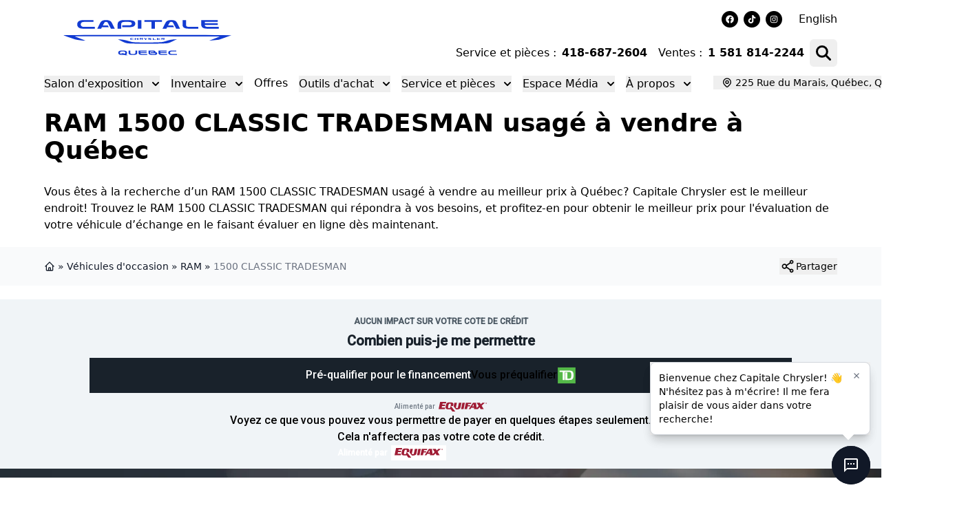

--- FILE ---
content_type: text/html; charset=UTF-8
request_url: https://integrations.autoverify.com/widget/render
body_size: 855
content:
<style>
    .av-trade-widget-wrapper {
        display: none;
    }
    .av-trade-widget-wrapper.kia-dark {
    --font-family: 'Open Sans', sans-serif;
    --heading-font-weight: 700;
    --font-weight: 700;
    --background-color: #0e0e0e;
    --text-color: #fff;
    --secondary-background-color: #bb162b;
    --secondary-text-color: #fff;
}    [id*="av_widget-2246ea82-ad08-4d01-966c-899f84dc55c0"] .av-trade-widget-wrapper.kia-dark {
                    --border-radius: 0px;
    }

  [id*="av_widget-2246ea82-ad08-4d01-966c-899f84dc55c0"] .av-trade-widget-border-radius {
      border-radius: var(--border-radius);
  }
  [id*="av_widget-2246ea82-ad08-4d01-966c-899f84dc55c0"] .av-trade-widget-font-family {
      font-family: var(--font-family);
  }
  [id*="av_widget-2246ea82-ad08-4d01-966c-899f84dc55c0"] .av-trade-widget-heading-font-weight {
      font-weight: var(--heading-font-weight);
  }
  [id*="av_widget-2246ea82-ad08-4d01-966c-899f84dc55c0"] .av-trade-widget-font-weight {
      font-weight: var(--font-weight);
  }
  [id*="av_widget-2246ea82-ad08-4d01-966c-899f84dc55c0"] .av-trade-widget-background-color {
      background-color: var(--background-color);
  }
  [id*="av_widget-2246ea82-ad08-4d01-966c-899f84dc55c0"] .av-trade-widget-text-color {
      color: var(--text-color);
  }
  [id*="av_widget-2246ea82-ad08-4d01-966c-899f84dc55c0"] .av-trade-widget-secondary-background-color {
      background-color: var(--secondary-background-color);
  }
  [id*="av_widget-2246ea82-ad08-4d01-966c-899f84dc55c0"] .av-trade-widget-secondary-text-color {
      color: var(--secondary-text-color);
  }

</style>
<div class="av-trade-widget-wrapper av-trade-widget-background-color av-trade-widget-border-radius kia-dark ">
    <div class="av-trade-widget-container av-trade-provider-carfax">
    <widget-template-size
     data-template-size-small="750"
      data-template-size-medium="940"
      data-template-size-large="1200"
      data-template-size-xlarge="1400">
    </widget-template-size>
    <div class="av-trade-widget-column av-trade-widget-heading-container">
      <div>
        <h2           class="av-trade-widget-heading av-trade-widget-heading-font-weight av-trade-widget-font-family av-trade-widget-text-color fr">
          Estimation de reprise de véhicule
        </h2>
                <img class="av-trade-widget-carfax-logo fr light" src="https://integrations.autoverify.com/assets/images/cf-logo-light-fr.svg" alt="Carfax Logo">
              </div>
    </div>
    <div class="av-trade-widget-column av-trade-widget-button-container">
      <div role="button" tabindex="0" class="av_modal__button av-trade-widget-button av-trade-widget-secondary-background-color av-trade-widget-font-weight av-trade-widget-font-family av-trade-widget-secondary-text-color">
        Sélectionnez votre véhicule
      </div>
    </div>
    <div class="av-trade-widget-column av-trade-widget-input-container">
            <div>
        <span>
          <label for="avTradeYearAutoComplete" class="sr-only">Spécifiez l’Année, la Marque et le Modèle</label>
          <input id="avTradeYearAutoComplete" type="text" class="av-trade-widget-input av-trade-widget-year-input av-trade-widget-font-family" placeholder="Année">
        </span>
        <span>
          <label for="avTradeMakeAutoComplete" class="sr-only">Spécifiez l’Année, la Marque et le Modèle</label>
          <input id="avTradeMakeAutoComplete" disabled type="text" class="av-trade-widget-input av-trade-widget-make-input av-trade-widget-font-family" placeholder="La marque">
        </span>
        <span>
          <label for="avTradeModelAutoComplete" class="sr-only">Spécifiez l’Année, la Marque et le Modèle</label>
          <input id="avTradeModelAutoComplete" disabled type="text" class="av-trade-widget-input av-trade-widget-model-input av-trade-widget-font-family" placeholder="Le modèle">
        </span>
      </div>
          </div>
    <div class="av-trade-widget-column av-trade-widget-av-logo-container">
      <img class="av-trade-widget-logo fr" src="https://integrations.autoverify.com/assets/images/av-logo-white.svg" alt="AutoVerify Logo">
      <img class="av-trade-widget-small-logo" src="https://integrations.autoverify.com/assets/images/av-small-white-logo.svg" alt="AutoVerify Small Logo">
    </div>
  </div>
</div>

--- FILE ---
content_type: text/html; charset=UTF-8
request_url: https://integrations.autoverify.com/widget/render
body_size: 855
content:
<style>
    .av-trade-widget-wrapper {
        display: none;
    }
    .av-trade-widget-wrapper.kia-dark {
    --font-family: 'Open Sans', sans-serif;
    --heading-font-weight: 700;
    --font-weight: 700;
    --background-color: #0e0e0e;
    --text-color: #fff;
    --secondary-background-color: #bb162b;
    --secondary-text-color: #fff;
}    [id*="av_widget-2246ea82-ad08-4d01-966c-899f84dc55c0"] .av-trade-widget-wrapper.kia-dark {
                    --border-radius: 0px;
    }

  [id*="av_widget-2246ea82-ad08-4d01-966c-899f84dc55c0"] .av-trade-widget-border-radius {
      border-radius: var(--border-radius);
  }
  [id*="av_widget-2246ea82-ad08-4d01-966c-899f84dc55c0"] .av-trade-widget-font-family {
      font-family: var(--font-family);
  }
  [id*="av_widget-2246ea82-ad08-4d01-966c-899f84dc55c0"] .av-trade-widget-heading-font-weight {
      font-weight: var(--heading-font-weight);
  }
  [id*="av_widget-2246ea82-ad08-4d01-966c-899f84dc55c0"] .av-trade-widget-font-weight {
      font-weight: var(--font-weight);
  }
  [id*="av_widget-2246ea82-ad08-4d01-966c-899f84dc55c0"] .av-trade-widget-background-color {
      background-color: var(--background-color);
  }
  [id*="av_widget-2246ea82-ad08-4d01-966c-899f84dc55c0"] .av-trade-widget-text-color {
      color: var(--text-color);
  }
  [id*="av_widget-2246ea82-ad08-4d01-966c-899f84dc55c0"] .av-trade-widget-secondary-background-color {
      background-color: var(--secondary-background-color);
  }
  [id*="av_widget-2246ea82-ad08-4d01-966c-899f84dc55c0"] .av-trade-widget-secondary-text-color {
      color: var(--secondary-text-color);
  }

</style>
<div class="av-trade-widget-wrapper av-trade-widget-background-color av-trade-widget-border-radius kia-dark ">
    <div class="av-trade-widget-container av-trade-provider-carfax">
    <widget-template-size
     data-template-size-small="750"
      data-template-size-medium="940"
      data-template-size-large="1200"
      data-template-size-xlarge="1400">
    </widget-template-size>
    <div class="av-trade-widget-column av-trade-widget-heading-container">
      <div>
        <h2           class="av-trade-widget-heading av-trade-widget-heading-font-weight av-trade-widget-font-family av-trade-widget-text-color fr">
          Estimation de reprise de véhicule
        </h2>
                <img class="av-trade-widget-carfax-logo fr light" src="https://integrations.autoverify.com/assets/images/cf-logo-light-fr.svg" alt="Carfax Logo">
              </div>
    </div>
    <div class="av-trade-widget-column av-trade-widget-button-container">
      <div role="button" tabindex="0" class="av_modal__button av-trade-widget-button av-trade-widget-secondary-background-color av-trade-widget-font-weight av-trade-widget-font-family av-trade-widget-secondary-text-color">
        Sélectionnez votre véhicule
      </div>
    </div>
    <div class="av-trade-widget-column av-trade-widget-input-container">
            <div>
        <span>
          <label for="avTradeYearAutoComplete" class="sr-only">Spécifiez l’Année, la Marque et le Modèle</label>
          <input id="avTradeYearAutoComplete" type="text" class="av-trade-widget-input av-trade-widget-year-input av-trade-widget-font-family" placeholder="Année">
        </span>
        <span>
          <label for="avTradeMakeAutoComplete" class="sr-only">Spécifiez l’Année, la Marque et le Modèle</label>
          <input id="avTradeMakeAutoComplete" disabled type="text" class="av-trade-widget-input av-trade-widget-make-input av-trade-widget-font-family" placeholder="La marque">
        </span>
        <span>
          <label for="avTradeModelAutoComplete" class="sr-only">Spécifiez l’Année, la Marque et le Modèle</label>
          <input id="avTradeModelAutoComplete" disabled type="text" class="av-trade-widget-input av-trade-widget-model-input av-trade-widget-font-family" placeholder="Le modèle">
        </span>
      </div>
          </div>
    <div class="av-trade-widget-column av-trade-widget-av-logo-container">
      <img class="av-trade-widget-logo fr" src="https://integrations.autoverify.com/assets/images/av-logo-white.svg" alt="AutoVerify Logo">
      <img class="av-trade-widget-small-logo" src="https://integrations.autoverify.com/assets/images/av-small-white-logo.svg" alt="AutoVerify Small Logo">
    </div>
  </div>
</div>

--- FILE ---
content_type: text/html; charset=UTF-8
request_url: https://integrations.autoverify.com/widget/render
body_size: 616
content:
<div class="av-credit-prequal__container">
    <widget-template-size
        data-template-size-small="375"
        data-template-size-medium="563"
        data-template-size-wide_small="996">
    </widget-template-size>
    <style style="display: none">
                [id*="av_widget-101bed95-d6e7-4999-af49-8a793a623a22"] .av-credit-prequal__container {
            
            
        }

        [id*="av_widget-101bed95-d6e7-4999-af49-8a793a623a22"] .av-credit-prequal__template {
            --cta-button-text-color: #ffffff;
            --primary-font-family: Roboto;
        }
    </style>
    <div class="av-credit-prequal__template av_modal__button fr_CA av-credit-prequal__border-sharp dark-theme">
        <div class="av-credit-prequal__no-impact small-medium">Aucun impact sur votre cote de crédit</div>
        <div class="av-credit-prequal__few-steps full-width">Voyez ce que vous pouvez vous permettre de payer en quelques étapes seulement.</div>
        <div class="av-credit-prequal__auto-affordability">Combien puis-je me permettre</div>
        <div class="av-credit-prequal__cta" tabindex="0" role="button">
            <div class="av-credit-prequal__cta-text small-medium">Pré-qualifier pour le financement</div>
            <div class="av-credit-prequal__cta-text full-width">Vous préqualifier</div>
                            <img src="https://integrations.autoverify.com/assets/icons/td-icon.svg" alt="TD Icon" class="finance-lender">
                    </div>
        <div class="av-credit-prequal__powered-by small-medium">
                            <span>Alimenté par</span>
                <img src="https://integrations.autoverify.com/assets/icons/equifax-icon.svg" alt="Equifax Icon" width="80" height="16">
                    </div>
        <div class="av-credit-prequal__footer full-width">
            <div class="av-credit-prequal__footer-text">Cela n&#039;affectera pas votre cote de crédit.</div>
            <div class="av-credit-prequal__footer-finance-lenders">
                                    <span>Alimenté par</span>
                    <img class="bureau-equifax" src="https://integrations.autoverify.com/assets/icons/equifax-icon.svg" alt="Equifax Icon" width="80" height="16">
                            </div>
        </div>
    </div>
</div>


--- FILE ---
content_type: text/css
request_url: https://integrations.autoverify.com/assets/css/credit-widget-manifest.css
body_size: 3546
content:
/* Custom fonts */

@font-face {
  font-family: 'AudiType-Normal';
  src: url('https://cdn.tradesii.com/fonts/AudiTypeScreen-Normal.ttf');
  font-style: normal
}

@font-face {
  font-family: 'AudiType-Bold';
  src: url('https://cdn.tradesii.com/fonts/AudiTypeScreen-Bold.ttf');
  font-style: normal
}

@font-face {
  font-family: 'Porsche Black';
  src: url('https://cdn.tradesii.com/fonts/porsche-black.ttf');
  font-style: normal
}

@font-face {
  font-family: 'Porsche Bold';
  src: url('https://cdn.tradesii.com/fonts/porsche-bold.ttf');
  font-style: normal
}

@font-face {
  font-family: 'Porsche Light';
  src: url('https://cdn.tradesii.com/fonts/porsche-light.ttf');
  font-style: normal
}

/* Do not delete during cleanup (DNDDC) */
@font-face {
  font-family: 'Mercedes-Benz';
  src: url('https://cdn.tradesii.com/fonts/CorporateACon-Reg.ttf');
  font-style: normal
}

/* (DNDDC) */
@font-face {
  font-family: 'Mercedes-Benz-S';
  src: url('https://cdn.tradesii.com/fonts/CorporateS-Regular.otf');
  font-style: normal
}

@font-face {
  font-family: 'VW Regular';
  src: url('https://cdn.tradesii.com/fonts/VWHeadWeb-Regular.ttf');
  font-style: normal
}

@font-face {
  font-family: 'VW Bold';
  src: url('https://cdn.tradesii.com/fonts/VWHeadWeb-Bold.ttf');
  font-style: normal
}

@font-face {
  font-family: 'Museo-sans';
  src: url('https://cdn.tradesii.com/fonts/Museo-Sans.woff');
  font-style: normal
}

@font-face {
  font-family: 'Museo-Sans italic';
  src: url('https://cdn.tradesii.com/fonts/Museo-Sans-Italic.otf');
  font-style: normal
}

/* (DNDDC) */
@font-face {
  font-family: 'Jaguar';
  src: url('https://cdn.tradesii.com/fonts/JLREmeric-Regular.otf');
  font-style: normal;
  font-weight: 400
}

@font-face {
  font-family: 'Nobel-bold';
  src: url('https://cdn.tradesii.com/fonts/NOBDI.TTF');
  font-style: normal
}

@font-face {
  font-family: 'MINISerif-regular';
  src: url('https://cdn.tradesii.com/fonts/MINISerif-Regular.ttf');
  font-style: normal
}

@font-face {
  font-family: 'MINISerif-bold';
  src: url('https://cdn.tradesii.com/fonts/MINISerif-Bold.ttf');
  font-style: normal
}

@font-face {
  font-family: 'GenesisSansHeadOffice-Light';
  src: url('https://cdn.tradesii.com/fonts/GenesisSansHeadOffice-Light.ttf');
  font-style: normal
}

@font-face {
  font-family: 'GenesisSansHeadOffice-Regular';
  src: url('https://cdn.tradesii.com/fonts/GenesisSansHeadOffice-Regular.ttf');
  font-style: normal
}

@font-face {
  font-family: 'GenesisSansTextOffice-Regular';
  src: url('https://cdn.tradesii.com/fonts/GenesisSansTextOffice-Regular.ttf');
  font-style: normal
}

/* (DNDDC) */
@font-face {
  font-family: 'Lincoln-Custom';
  src: url('https://cdn.tradesii.com/fonts/LincolnMillerB-Black.woff2') format("woff2");
  font-style: normal
}

@font-face {
  font-family: Muli;
  font-style: normal;
  font-weight: 300;
  src: local('Muli Light'), local('Muli-Light'), url(https://fonts.gstatic.com/s/muli/v12/7Au_p_0qiz-adZnkOCX2yg.ttf) format('truetype')
}

/* (DNDDC) */
@font-face {
  font-family: Muli;
  font-style: normal;
  font-weight: 400;
  src: local('Muli Regular'), local('Muli-Regular'), url(https://fonts.gstatic.com/s/muli/v12/7Auwp_0qiz-afTLGKA.ttf) format('truetype')
}

/* (DNDDC) */
@font-face {
  font-family: Muli;
  font-style: normal;
  font-weight: 900;
  src: local('Muli Black'), local('Muli-Black'), url(https://fonts.gstatic.com/s/muli/v12/7Au_p_0qiz-adbHhOCX2yg.ttf) format('truetype')
}

/* (DNDDC) */
@font-face {
  font-family: Oswald;
  font-style: normal;
  font-weight: 400;
  src: local('Oswald Regular'), local('Oswald-Regular'), url(https://fonts.gstatic.com/s/oswald/v16/TK3iWkUHHAIjg752GT8D.ttf) format('truetype')
}

/* (DNDDC) */
@font-face {
  font-family: Oswald;
  font-style: normal;
  font-weight: 700;
  src: local('Oswald Bold'), local('Oswald-Bold'), url(https://fonts.gstatic.com/s/oswald/v16/TK3hWkUHHAIjg75-ohoTus9H.ttf) format('truetype')
}

@font-face {
  font-family: 'Mazda-Regular';
  src: url('https://cdn.tradesii.com/fonts/MazdaType-Regular.otf');
  font-style: normal
}

@font-face {
  font-family: 'Mazda-Bold';
  src: url('https://cdn.tradesii.com/fonts/MazdaType-Bold.otf');
  font-style: normal
}

/* (DNDDC) */
@font-face {
  font-family: 'Cadillac Sans';
  src: url('https://cdn.tradesii.com/fonts/CadillacSansWeb-Medium.ttf');
  font-style: normal
}

@font-face {
  font-family: 'Kia Signature Regular';
  src: url('https://cdn.tradesii.com/fonts/KiaSignatureRegular.ttf');
  font-style: normal
}

@font-face {
  font-family: 'Kia Signature Bold';
  src: url('https://cdn.tradesii.com/fonts/KiaSignatureBold.ttf');
  font-style: normal
}

@font-face {
  font-family: 'Kia Signature Light';
  src: url('https://cdn.tradesii.com/fonts/KiaSignatureLight.ttf');
  font-style: normal
}

/*
==========================================================================
CONSOLIDATED FONTS IMPORT
==========================================================================
*/

@import url("./consolidated-fonts.css");

/*
==========================================================================
DEFAULT TEMPLATE CSS START
==========================================================================
*/

.credsii-widget {
  background-color: #fff;
  border: 2px solid #e8e8e8;
  -webkit-border-radius: 5px;
  -moz-border-radius: 5px;
  border-radius: 5px
}

.credsii-widget .btn-brand {
  font-family: Muli, sans-serif
}

.credsii-widget .btn-brand:hover {
  text-decoration: none
}

.credsii-widget__default .credsii-widget__cta {
  overflow: hidden
}

.credsii-widget .btn-brand {
  border-radius: 0;
  border: none;
  background: #ffdb27;
  background: linear-gradient(0deg, #f3cb00 0, #f8cf00 50%, #ffdb27 51%);
  color: #fff;
  font-weight: 800;
  padding: 10px 25px;
  transition: all .3s ease 0s
}

.credsii-widget__default .credsii-widget-default {
  padding: 14px 15px
}

.credsii-widget__default .credsii-widget__cta-left {
  float: left;
  width: 62%
}

.credsii-widget__default .credsii-widget__cta-right {
  float: right;
  width: 38%;
  text-align: center
}

.credsii-widget__default .main-text {
  font-family: Oswald, sans-serif !important;
  font-weight: 700 !important;
  font-size: 20px !important;
  color: #333 !important;
  text-transform: uppercase !important;
  line-height: 1.2 !important;
  margin-bottom: 10px !important;
  margin-top: 5px !important
}

.credsii-widget__default .sponsorship-icons {
  font-family: Muli, sans-serif;
  font-weight: 300;
  color: #5F5F5F;
  font-size: 12px;
  display: flex;
  flex-wrap: wrap;
}

.credsii-widget__default .sponsorship-icons img {
  margin-right: 5px;
  width: 27px;
  height: 27px;
}

.credsii-widget__default .sponsorship-icons span {
  vertical-align: super;
  margin-left: 5px
}

.credsii-widget__default .credsii-modal__button {
  font-family: Muli, sans-serif;
  font-weight: 900;
  font-size: 12px;
  padding: 10px 20px;
  margin-top: 25px;
  color: #333
}

.credsii-widget__default .button-sub-text {
  display: block;
  font-family: "Roboto", sans-serif;
  color: #6D7783;
  margin-top: 5px;
  font-size: 12px
}

.credsii-widget__default .credsii-widget__footer {
  clear: both;
  text-align: center;
  font-family: Muli, sans-serif;
  font-weight: 900;
  font-size: 18px;
  color: #606060
}

.credsii-widget__default .credsii-widget-mobile {
  padding: 8px 20px;
  text-align: center
}

.credsii-widget__default .credsii-widget-mobile .credsii-widget__cta .main-text {
  font-family: Oswald, sans-serif !important;
  font-weight: 700 !important;
  font-size: 21px !important;
  color: #333 !important;
  text-transform: uppercase !important;
  line-height: 1.2 !important;
  margin-top: 0 !important;
  margin-bottom: 2px !important
}

.credsii-widget__default .credsii-widget-mobile .credsii-widget__button-container .credsii-modal__button {
  margin: 2px auto 0;
  width: 70%
}

.credsii-widget__default.fr .credsii-widget-mobile .credsii-widget__body p {
  font-size: 19px !important
}

.credsii-widget-mobile {
  display: none
}

@media (max-width: 469px) {
  .credsii-widget-default {
    display: none
  }

  .credsii-widget__default .sponsorship-icons {
    justify-content: center;
    margin: 5px 0 5px 0;
  }

  .credsii-widget-mobile {
    display: block
  }
}

/*
   Clear the modal close button :before & :after.
   This is a temporary solution. We will move the close button into iframe
*/
#av_modal__close-button:before, #av_modal__close-button:after {
  display: none !important;
}

.av_widget_root[data-av-widget-product=credit] {
  clear: both;
  text-align: initial;
}

/*
==========================================================================
DEFAULT TEMPLATE CSS END
==========================================================================
*/

/*
==========================================================================
REFRESH TEMPLATE CSS START
==========================================================================
*/

.av-credit-refresh__container,
.av-credit-refresh__container *,
.av-credit-refresh__container img {
  all: unset;
  margin: 0;
  box-sizing: border-box;
}

.av-credit-refresh__container {
  --default-container-margin: 0;
  --container-margin-top: var(--default-container-margin);
  --container-margin-bottom: var(--default-container-margin);
  width: 100%;
  height: max-content;
  display: grid;
  grid-template-columns: 1fr;
  grid-template-rows: 1fr;
  place-items: center;
  background-color: transparent;
  margin-top: calc(var(--container-margin-top, var(--default-container-margin)) * 1px);
  margin-bottom: calc(var(--container-margin-bottom, var(--default-container-margin)) * 1px);
}

.av-credit-refresh__template {
  --white-color: #ffffff;
  --primary-text-color: #4b5863;
  --secondary-text-color: #6d7783;
  --cta-button-color: #1171bb;
  --cta-button-hover-color: #004a81;
  --cta-button-text-color: var(--white-color);
  --default-primary-font-family: 'Roboto', sans-serif;
  --primary-font-family: var(--default-primary-font-family);
  font-family: var(--primary-font-family), var(--default-primary-font-family);
  font-weight: normal;
  display: flex;
  flex-direction: column;
  align-items: center;
  font-size: 194px;
  width: 100%;
  max-width: 100%;
  min-width: 296px;
  height: 100%;
  min-height: 194px;
  max-height: max-content;
  border: 2px #dae2ea solid;
  border-radius: 10px;
  position: relative;
  background-color: var(--white-color);
  cursor: pointer;
}

.av-credit-refresh__template .av-icon {
  margin: 7px 0 0 7px;
  align-self: start;
  width: 21px;
  height: 12px;
}

.av-credit-refresh__header {
  font-size: .145em;
  font-weight: 700;
  text-align: center;
  line-height: 1em;
  margin: 0 0.9em;
  color: var(--primary-text-color);
}

.av-credit-refresh__sub-header {
  font-size: max(.104em, 16px);
  margin: 0.6em 1.4em;
  text-align: center;
  line-height: 1.1em;
  color: var(--primary-text-color);
  font-weight: normal;
}

.av-credit-refresh__cta-button {
  width: 23.4%;
  min-width: 204px;
  max-width: 332px;
  font-size: max(.082em, 16px);
  line-height: 20px;
  background-color: var(--cta-button-color);
  color: var(--cta-button-text-color);
  padding: 8px;
  display: inline-grid;
  place-items: center;
  border-radius: 4px;
  text-align: center;
}

.av-credit-refresh__cta-button:hover,
.av-credit-refresh__cta-button:focus {
  background-color: var(--cta-button-hover-color);
}

.av-credit-refresh__footer {
  margin: .8em 2em 0;
  font-size: max(.073em, 12px);
  font-weight: 400;
  text-align: center;
  line-height: 1.1em;
  color: var(--secondary-text-color);
}

.av-credit-refresh__sub-footer {
  font-size: max(.052em, 10px);
  font-weight: 300;
  margin-top: 0.5em;
  display: inline-flex;
  flex-direction: column;
  justify-content: end;
  color: var(--secondary-text-color);
}

.av-credit-refresh__sub-footer .equifax-container {
  display: flex;
  align-items: center;
  justify-content: center;
  margin-top: 7px;
}

.prequal-template .av-credit-refresh__sub-footer .equifax-container {
  align-items: end;
  margin-top: 2px;
  column-gap: 6px;
}

.av-credit-refresh__sub-footer .equifax-icon {
  padding-left: 5px;
}

.av-credit-refresh__sub-footer img {
  width: 76px;
  height: 20px;
}

.av-credit-refresh__sub-footer span.av-powered-by {
  line-height: 10px;
}

.av-credit-refresh__border-sharp,
.av-credit-refresh__border-sharp [role=button] {
  border-radius: 0;
}

[data-template-size="small-template"] .av-credit-refresh__template {
  font-size: 144px;
}

[data-template-size="small-template"] .av-credit-refresh__template img.av-icon {
  width: 19px;
  height: 11px;
}

[data-template-size="small-template"] .av-credit-refresh__cta-button {
  padding: 6px;
}

[data-template-size="small-template"] .av-credit-refresh__sub-footer {
  flex-grow: .5;
  margin-bottom: 6px;
}

[data-template-size="medium-template"] .av-credit-refresh__template {
  font-size: 157px;
}

[data-template-size="medium-template"] .av-credit-refresh__cta-button {
  padding: 9px;
  max-width: 227px;
  width: 66%;
  min-width: unset;
}

[data-template-size="medium-template"] .av-credit-refresh__sub-footer {
  flex-grow: 0;
  margin-bottom: 6px;
}

.fr_CA .av-credit-refresh__header {
  line-height: 1.1em;
  font-size: .138em;
}

/*
==========================================================================
REFRESH TEMPLATE CSS END
==========================================================================
*/

/*
==========================================================================
PREQUALIFICATION TEMPLATE CSS START
==========================================================================
*/

.av-credit-prequal__container,
.av-credit-prequal__container *,
.av-credit-prequal__container img {
  all: unset;
  margin: 0;
  box-sizing: border-box;
}

.av-credit-prequal__container {
  --default-container-margin: 0;
  --container-margin-top: var(--default-container-margin);
  --container-margin-bottom: var(--default-container-margin);
  width: 100%;
  height: max-content;
  display: none;
  grid-template-columns: 1fr;
  grid-template-rows: 1fr;
  place-items: center;
  background-color: transparent;
  margin-top: calc(var(--container-margin-top, var(--default-container-margin)) * 1px);
  margin-bottom: calc(var(--container-margin-bottom, var(--default-container-margin)) * 1px);
}

.av-credit-prequal__template {
  --white-color: #ffffff;
  --white-hover-color: #ffffff99;
  --black-color: #19222B;
  --black-hover-color: #19222bd4;
  --blue-color: #007BC7;
  --cta-button-text-color: var(--blue-color);
  --default-primary-font-family: 'Roboto', sans-serif;
  --primary-font-family: var(--default-primary-font-family);
  font-family: var(--primary-font-family), var(--default-primary-font-family);
  width: 100%;
  height: max-content;
  display: grid;
  grid-template-columns: 1fr;
  grid-template-rows: repeat(4, auto);
  grid-template-areas:
    "header"
    "sub-header"
    "cta"
    "footer";
  place-items: center;
  background-color: #F0F4F7;
  box-sizing: border-box;
  padding: 24px 0 12px;
  min-height: 169px;
  text-align: center;
  min-width: 250px;
  border-radius: 8px;
  cursor: pointer;
}

.av-credit-prequal__template .av-credit-prequal__auto-affordability {
  grid-area: sub-header;
  color: var(--black-color);
  font-size: 20px;
  font-style: normal;
  font-weight: 700;
  line-height: 25px;
}
.av-credit-prequal__template .av-credit-prequal__no-impact {
  grid-area: header;
  color: #4B5863;
  margin-bottom: 8px;
  font-size: 12px;
  font-style: normal;
  font-weight: 700;
  line-height: 16px;
  text-transform: uppercase;
}
.av-credit-prequal__template .av-credit-prequal__cta {
  grid-area: cta;
  display: flex;
  flex-direction: row;
  width: 79.7%;
  border: 1px var(--black-color) solid;
  padding: 12px 9px;
  box-sizing: border-box;
  margin: 12px 0;
  border-radius: 4px;
  align-items: center;
  justify-content: center;
  column-gap: 4%;
  background-color: var(--black-color);
}

.av-credit-prequal__cta:hover,
.av-credit-prequal__cta:focus {
  background-color: var(--black-hover-color);
  transition: background-color .2s linear;
}

.av-credit-prequal__cta-text.small-medium {
  font-size: 16px;
  font-style: normal;
  font-weight: 400;
  line-height: 20px;
  color: var(--white-color);
}
.av-credit-prequal__cta img {
  width: 28px;
}
.av-credit-prequal__template .av-credit-prequal__powered-by {
  grid-area: footer;
  display: flex;
  align-items: center;
}

.av-credit-prequal__powered-by span {
  color: #6D7783;
  font-size: 10px;
  font-style: normal;
  font-weight: 400;
  line-height: 16px;
  margin-right: 4px;
}

.light-theme .av-credit-prequal__cta {
  background-color: var(--white-color);
  border-color: var(--cta-button-text-color);
}

.light-theme .av-credit-prequal__cta-text.small-medium {
  color: var(--cta-button-text-color);
}

.av-credit-prequal__footer-finance-lenders img {
  background-color: var(--white-color);
}

.av-credit-prequal__footer-finance-lenders {
  display: flex;
  align-items: center;
}

.av-credit-prequal__footer-finance-lenders span {
  color: var(--white-color);
  font-size: 12px;
  font-style: normal;
  font-weight: 700;
  line-height: 16px;
  margin-right: 6px;
}

.av-credit-prequal__footer-finance-lenders .bureau-equifax {
  border: 4px solid var(--white-color);
}

[data-template-size="medium-template"] .full-width,
[data-template-size="small-template"] .full-width {
  display: none;
}

:is([data-template-size=""], [data-template-size*="wide_small"]) .small-medium {
  display: none;
}

:is([data-template-size=""], [data-template-size*="wide_small"]) .av-credit-prequal__template {
  place-items: flex-start;
  min-height: 258px;
  padding: 42px 4% 24px 12.5%;
  background-image: linear-gradient(87deg, rgba(46, 57, 68, 0.80) 50.29%, rgba(135, 156, 172, 0.21) 109.2%),url("../images/prequal-background.png");
  background-size: cover;
  background-position: center 53%;
  background-color: var(--black-color);
  text-align: left;
}

[data-template-size="wide_small-template"] .av-credit-prequal__template {
  padding: 42px 4% 24px 4%;
}

:is([data-template-size=""], [data-template-size*="wide_small"]) .av-credit-prequal__auto-affordability {
  grid-area: header;
  font-size: 36px;
  font-style: normal;
  font-weight: 700;
  line-height: 45px;
}

:is([data-template-size=""], [data-template-size*="wide_small"]) .av-credit-prequal__few-steps {
  grid-area: sub-header;
  font-size: 20px;
  font-style: normal;
  font-weight: 400;
  line-height: 30px;
  margin-top: 12px;
  margin-bottom: 16px;
}

:is([data-template-size=""], [data-template-size*="wide_small"]) .av-credit-prequal__footer {
  grid-area: footer;
  width: 100%;
  display: flex;
  flex-direction: row;
  justify-content: space-between;
  align-items: center;
}

:is([data-template-size=""], [data-template-size*="wide_small"]) .av-credit-prequal__footer-text {
  font-size: 14px;
  font-style: normal;
  font-weight: 700;
  line-height: 21px;
}

:is([data-template-size=""], [data-template-size*="wide_small"]) .av-credit-prequal__cta {
  height: 48px;
  padding: 12px 40px;
  width: max-content;
  border: none;
  background-color: var(--white-color);
  color: var(--black-color);
  margin: 0;
  margin-bottom: 20px;
  display: inline-block;
}

:is([data-template-size=""], [data-template-size*="wide_small"]) .av-credit-prequal__cta-text.full-width {
  font-size: 18px;
  font-style: normal;
  font-weight: 500;
  line-height: 24px;
  color: var(--black-color);
  min-width: 140px;
  vertical-align: super;
  margin-right: 10px;
}

:is([data-template-size=""], [data-template-size*="wide_small"]) .av-credit-prequal__cta:hover,
.light-theme .av-credit-prequal__cta:hover,
:is([data-template-size=""], [data-template-size*="wide_small"]) .av-credit-prequal__cta:focus,
.light-theme .av-credit-prequal__cta:focus {
  background-color: var(--white-hover-color);
}

.av-credit-prequal__border-sharp,
.av-credit-prequal__border-sharp [role=button] {
  border-radius: 0;
}

:is([data-template-size=""], [data-template-size*="wide_small"]) .av-credit-prequal__auto-affordability,
:is([data-template-size=""], [data-template-size*="wide_small"]) .av-credit-prequal__few-steps,
:is([data-template-size=""], [data-template-size*="wide_small"]) .av-credit-prequal__footer-text {
  color: var(--white-color);
}

.av-credit-prequal__container.av-credit-prequal__container {
  display: grid;
}

/*
==========================================================================
PREQUALIFICATION TEMPLATE CSS END
==========================================================================
*/


--- FILE ---
content_type: image/svg+xml
request_url: https://integrations.autoverify.com/assets/images/cf-logo-light-fr.svg
body_size: 16280
content:
<svg width="150" height="14" viewBox="0 0 150 14" fill="none" xmlns="http://www.w3.org/2000/svg">
<g clip-path="url(#clip0_424_8344)">
<path d="M3.84278 7.85299H1.77606V7.01824H3.84278C4.24301 7.01824 4.5671 6.95444 4.81503 6.82683C5.06297 6.69922 5.24361 6.522 5.35695 6.29515C5.47384 6.06829 5.53227 5.80954 5.53227 5.51888C5.53227 5.25305 5.47384 5.00316 5.35695 4.76922C5.24361 4.53527 5.06297 4.34741 4.81503 4.20563C4.5671 4.0603 4.24301 3.98763 3.84278 3.98763H2.01513V10.8889H0.989746V3.14758H3.84278C4.42719 3.14758 4.92129 3.2486 5.32507 3.45063C5.72885 3.65268 6.03523 3.9327 6.24421 4.2907C6.45318 4.64515 6.55767 5.051 6.55767 5.50825C6.55767 6.00449 6.45318 6.42807 6.24421 6.77898C6.03523 7.12989 5.72885 7.39751 5.32507 7.58182C4.92129 7.76259 4.42719 7.85299 3.84278 7.85299ZM8.68813 6.03993V10.8889H7.70525V5.13608H8.66155L8.68813 6.03993ZM10.4839 5.10417L10.4786 6.01867C10.3971 6.00094 10.3192 5.99031 10.2448 5.98677C10.174 5.97968 10.0925 5.97613 10.0004 5.97613C9.77373 5.97613 9.5736 6.01158 9.40005 6.08247C9.2265 6.15336 9.07953 6.25261 8.95907 6.38021C8.83868 6.50782 8.74301 6.66023 8.6722 6.83747C8.6049 7.01114 8.5606 7.20256 8.53938 7.41168L8.26308 7.57119C8.26308 7.22382 8.29674 6.89772 8.36404 6.59289C8.43492 6.28806 8.54295 6.01867 8.68813 5.78473C8.83339 5.54724 9.01751 5.36292 9.24065 5.23178C9.46736 5.09709 9.73658 5.02974 10.0482 5.02974C10.1191 5.02974 10.2006 5.0386 10.2927 5.05632C10.3848 5.0705 10.4485 5.08645 10.4839 5.10417ZM11.0258 8.07629V7.95403C11.0258 7.53929 11.086 7.1547 11.2064 6.80024C11.3269 6.44225 11.5004 6.13209 11.7271 5.8698C11.9538 5.60396 12.2283 5.39838 12.5506 5.25305C12.873 5.10417 13.2342 5.02974 13.6345 5.02974C14.0382 5.02974 14.4013 5.10417 14.7236 5.25305C15.0495 5.39838 15.3258 5.60396 15.5524 5.8698C15.7827 6.13209 15.958 6.44225 16.0784 6.80024C16.1988 7.1547 16.259 7.53929 16.259 7.95403V8.07629C16.259 8.49101 16.1988 8.87562 16.0784 9.23005C15.958 9.58448 15.7827 9.89466 15.5524 10.1605C15.3258 10.4228 15.0512 10.6283 14.7289 10.7772C14.4101 10.9226 14.0489 10.9952 13.6451 10.9952C13.2413 10.9952 12.8783 10.9226 12.556 10.7772C12.2337 10.6283 11.9574 10.4228 11.7271 10.1605C11.5004 9.89466 11.3269 9.58448 11.2064 9.23005C11.086 8.87562 11.0258 8.49101 11.0258 8.07629ZM12.0087 7.95403V8.07629C12.0087 8.36337 12.0424 8.63458 12.1097 8.88977C12.1769 9.14146 12.2779 9.36476 12.4125 9.55967C12.5506 9.75466 12.7224 9.90882 12.9278 10.0222C13.1333 10.1321 13.3723 10.1871 13.6451 10.1871C13.9143 10.1871 14.1498 10.1321 14.3517 10.0222C14.5571 9.90882 14.7272 9.75466 14.8618 9.55967C14.9963 9.36476 15.0973 9.14146 15.1646 8.88977C15.2354 8.63458 15.2708 8.36337 15.2708 8.07629V7.95403C15.2708 7.67043 15.2354 7.40282 15.1646 7.15116C15.0973 6.89595 14.9946 6.67087 14.8564 6.47592C14.7219 6.27742 14.5518 6.12146 14.3464 6.00804C14.1445 5.89461 13.9072 5.8379 13.6345 5.8379C13.3653 5.8379 13.128 5.89461 12.9226 6.00804C12.7206 6.12146 12.5506 6.27742 12.4125 6.47592C12.2779 6.67087 12.1769 6.89595 12.1097 7.15116C12.0424 7.40282 12.0087 7.67043 12.0087 7.95403ZM18.4745 6.24198V13.1007H17.4863V5.13608H18.3895L18.4745 6.24198ZM22.3476 7.96461V8.07629C22.3476 8.49451 22.298 8.8827 22.1989 9.24071C22.0997 9.59514 21.9544 9.90353 21.7632 10.1658C21.5755 10.4281 21.3435 10.6319 21.0672 10.7772C20.791 10.9226 20.4739 10.9952 20.1162 10.9952C19.7514 10.9952 19.4291 10.9349 19.1493 10.8145C18.8694 10.6939 18.6321 10.5185 18.4374 10.2881C18.2425 10.0577 18.0867 9.78118 17.9698 9.45864C17.8565 9.1361 17.7785 8.7728 17.736 8.36874V7.77323C17.7785 7.34788 17.8582 6.96684 17.9751 6.6301C18.092 6.29337 18.2461 6.00626 18.4374 5.76878C18.6321 5.52775 18.8677 5.34521 19.1439 5.22114C19.4202 5.09354 19.739 5.02974 20.1003 5.02974C20.4615 5.02974 20.7821 5.10063 21.0619 5.24241C21.3417 5.38065 21.5773 5.57915 21.7685 5.8379C21.9598 6.09665 22.1033 6.4068 22.1989 6.76835C22.298 7.12634 22.3476 7.52511 22.3476 7.96461ZM21.3594 8.07629V7.96461C21.3594 7.67752 21.3293 7.40814 21.2691 7.15647C21.2089 6.90127 21.1151 6.67796 20.9875 6.48655C20.8636 6.2916 20.7041 6.13919 20.5094 6.0293C20.3145 5.91588 20.0825 5.85916 19.8134 5.85916C19.5655 5.85916 19.3494 5.9017 19.1652 5.98677C18.9846 6.07184 18.8305 6.18703 18.703 6.33236C18.5755 6.47414 18.471 6.6372 18.3895 6.82151C18.3116 7.00229 18.2532 7.19015 18.2141 7.3851V8.76214C18.285 9.01025 18.3842 9.24421 18.5117 9.46401C18.6392 9.68023 18.8092 9.85562 19.0217 9.99033C19.2342 10.1215 19.5017 10.1871 19.824 10.1871C20.0896 10.1871 20.3181 10.1321 20.5094 10.0222C20.7041 9.90882 20.8636 9.75466 20.9875 9.55967C21.1151 9.36476 21.2089 9.14146 21.2691 8.88977C21.3293 8.63458 21.3594 8.36337 21.3594 8.07629ZM27.1186 9.55967V5.13608H28.1068V10.8889H27.1664L27.1186 9.55967ZM27.3045 8.34743L27.7137 8.33685C27.7137 8.71959 27.6729 9.07411 27.5915 9.40015C27.5135 9.72277 27.3861 10.0028 27.2089 10.2402C27.0318 10.4778 26.7998 10.6638 26.513 10.7985C26.226 10.9297 25.8771 10.9952 25.4663 10.9952C25.1865 10.9952 24.9297 10.9545 24.6959 10.873C24.4657 10.7914 24.2674 10.6656 24.1009 10.4954C23.9344 10.3253 23.8051 10.1038 23.713 9.83081C23.6245 9.55788 23.5802 9.23005 23.5802 8.84723V5.13608H24.5631V8.85788C24.5631 9.11665 24.5915 9.33108 24.6481 9.50118C24.7083 9.66778 24.788 9.80071 24.8872 9.89995C24.9899 9.9957 25.1033 10.0631 25.2272 10.102C25.3547 10.141 25.4858 10.1605 25.6203 10.1605C26.0383 10.1605 26.3695 10.0807 26.6139 9.92126C26.8583 9.75816 27.0336 9.54023 27.1398 9.26723C27.2497 8.99081 27.3045 8.68421 27.3045 8.34743ZM30.6729 2.72223V10.8889H29.6847V2.72223H30.6729ZM35.598 9.36297C35.598 9.22118 35.5661 9.09005 35.5024 8.9695C35.4422 8.84544 35.3164 8.73383 35.1251 8.63458C34.9374 8.53176 34.6541 8.44317 34.2751 8.36874C33.9563 8.30138 33.6676 8.22158 33.4091 8.12942C33.1541 8.03733 32.9362 7.92564 32.7556 7.79451C32.5785 7.66334 32.4421 7.50916 32.3465 7.33193C32.2509 7.1547 32.2031 6.94734 32.2031 6.70986C32.2031 6.48301 32.2527 6.26856 32.3518 6.06652C32.4545 5.86448 32.598 5.68548 32.7822 5.52952C32.9699 5.37356 33.1948 5.25127 33.4569 5.16266C33.719 5.07404 34.0112 5.02974 34.3335 5.02974C34.794 5.02974 35.1871 5.11126 35.513 5.27431C35.8388 5.43737 36.0885 5.65535 36.2621 5.92828C36.4356 6.19767 36.5225 6.49719 36.5225 6.82683H35.5395C35.5395 6.66733 35.4917 6.51313 35.3961 6.36427C35.304 6.21185 35.1676 6.08602 34.987 5.98677C34.8099 5.88752 34.5921 5.8379 34.3335 5.8379C34.0608 5.8379 33.8394 5.88043 33.6694 5.9655C33.503 6.04703 33.3808 6.15159 33.3028 6.27919C33.2284 6.4068 33.1913 6.54149 33.1913 6.68327C33.1913 6.78961 33.2089 6.88532 33.2444 6.97038C33.2833 7.05191 33.3506 7.12811 33.4463 7.19901C33.5419 7.26636 33.6765 7.33016 33.8501 7.39041C34.0236 7.45067 34.2449 7.51093 34.5142 7.57119C34.9852 7.67752 35.3731 7.80516 35.6777 7.95403C35.9823 8.1029 36.209 8.28544 36.3578 8.50166C36.5065 8.71788 36.5809 8.98015 36.5809 9.28854C36.5809 9.54023 36.5277 9.77061 36.4215 9.97975C36.3188 10.1888 36.1683 10.3697 35.9699 10.522C35.7751 10.6709 35.5413 10.7879 35.2686 10.873C34.9995 10.9545 34.6966 10.9952 34.3601 10.9952C33.8536 10.9952 33.425 10.9048 33.0744 10.7241C32.7237 10.5433 32.4581 10.3094 32.2775 10.0222C32.0968 9.73514 32.0064 9.43212 32.0064 9.11307H32.9947C33.0089 9.38249 33.0868 9.59693 33.2284 9.75637C33.3701 9.9124 33.5437 10.024 33.7491 10.0914C33.9546 10.1551 34.1582 10.1871 34.3601 10.1871C34.6293 10.1871 34.8542 10.1516 35.0348 10.0807C35.219 10.0099 35.3589 9.9124 35.4546 9.78834C35.5502 9.66428 35.598 9.5225 35.598 9.36297ZM40.2575 10.9952C39.8572 10.9952 39.4942 10.9279 39.1683 10.7932C38.846 10.6549 38.5679 10.4617 38.3341 10.2136C38.1039 9.96552 37.9269 9.67136 37.8028 9.33108C37.6789 8.99081 37.6169 8.61864 37.6169 8.21451V7.99121C37.6169 7.52333 37.686 7.10685 37.8241 6.74176C37.9622 6.37313 38.15 6.06121 38.3873 5.80599C38.6246 5.55079 38.8938 5.35761 39.1949 5.22646C39.4959 5.09531 39.8076 5.02974 40.1299 5.02974C40.5407 5.02974 40.895 5.10063 41.1925 5.24241C41.4935 5.3842 41.7397 5.58269 41.931 5.8379C42.1223 6.08956 42.264 6.3873 42.356 6.73113C42.4481 7.07141 42.4942 7.44358 42.4942 7.84763V8.28894H38.2013V7.48612H41.5112V7.41168C41.4971 7.15647 41.4439 6.90835 41.3519 6.66733C41.2633 6.42629 41.1216 6.2278 40.9269 6.07184C40.732 5.91588 40.4664 5.8379 40.1299 5.8379C39.9068 5.8379 39.7014 5.88575 39.5136 5.98145C39.3259 6.07361 39.1647 6.21185 39.0302 6.39616C38.8956 6.58048 38.791 6.80556 38.7167 7.07141C38.6423 7.33724 38.6051 7.64385 38.6051 7.99121V8.21451C38.6051 8.48743 38.6423 8.74441 38.7167 8.98544C38.7946 9.22297 38.9061 9.43212 39.0514 9.61287C39.2002 9.79363 39.379 9.93542 39.588 10.0382C39.8005 10.141 40.0414 10.1924 40.3105 10.1924C40.6576 10.1924 40.9517 10.1215 41.1925 9.97975C41.4334 9.83796 41.6441 9.64826 41.8248 9.41081L42.4198 9.88401C42.2958 10.0718 42.1382 10.2509 41.9469 10.421C41.7557 10.5912 41.5201 10.7294 41.2403 10.8357C40.964 10.9421 40.6364 10.9952 40.2575 10.9952ZM39.5827 4.28538L40.6134 2.72223H41.7982L40.3743 4.28538H39.5827ZM47.3235 6.24198V13.1007H46.3354V5.13608H47.2386L47.3235 6.24198ZM51.1967 7.96461V8.07629C51.1967 8.49451 51.1471 8.8827 51.0479 9.24071C50.9487 9.59514 50.8036 9.90353 50.6123 10.1658C50.4246 10.4281 50.1926 10.6319 49.9163 10.7772C49.64 10.9226 49.323 10.9952 48.9653 10.9952C48.6005 10.9952 48.2781 10.9349 47.9983 10.8145C47.7185 10.6939 47.4812 10.5185 47.2864 10.2881C47.0916 10.0577 46.9357 9.78118 46.8188 9.45864C46.7055 9.1361 46.6276 8.7728 46.5851 8.36874V7.77323C46.6276 7.34788 46.7073 6.96684 46.8242 6.6301C46.9411 6.29337 47.0951 6.00626 47.2864 5.76878C47.4812 5.52775 47.7167 5.34521 47.993 5.22114C48.2692 5.09354 48.5881 5.02974 48.9493 5.02974C49.3106 5.02974 49.6311 5.10063 49.911 5.24241C50.1908 5.38065 50.4263 5.57915 50.6176 5.8379C50.8088 6.09665 50.9523 6.4068 51.0479 6.76835C51.1471 7.12634 51.1967 7.52511 51.1967 7.96461ZM50.2085 8.07629V7.96461C50.2085 7.67752 50.1784 7.40814 50.1182 7.15647C50.058 6.90127 49.9641 6.67796 49.8366 6.48655C49.7126 6.2916 49.5533 6.13919 49.3584 6.0293C49.1637 5.91588 48.9317 5.85916 48.6624 5.85916C48.4145 5.85916 48.1984 5.9017 48.0142 5.98677C47.8336 6.07184 47.6796 6.18703 47.552 6.33236C47.4245 6.47414 47.32 6.6372 47.2386 6.82151C47.1606 7.00229 47.1022 7.19015 47.0633 7.3851V8.76214C47.1341 9.01025 47.2332 9.24421 47.3608 9.46401C47.4883 9.68023 47.6583 9.85562 47.8709 9.99033C48.0833 10.1215 48.3508 10.1871 48.6731 10.1871C48.9387 10.1871 49.1671 10.1321 49.3584 10.0222C49.5533 9.90882 49.7126 9.75466 49.8366 9.55967C49.9641 9.36476 50.058 9.14146 50.1182 8.88977C50.1784 8.63458 50.2085 8.36337 50.2085 8.07629ZM55.8402 9.90532V6.9438C55.8402 6.71695 55.7941 6.52023 55.702 6.35363C55.6135 6.1835 55.4789 6.05235 55.2983 5.96019C55.1176 5.86803 54.8945 5.82195 54.6289 5.82195C54.3809 5.82195 54.1631 5.86448 53.9753 5.94955C53.7912 6.03462 53.6459 6.14627 53.5397 6.28451C53.4369 6.42275 53.3856 6.57162 53.3856 6.73113H52.4027C52.4027 6.52554 52.4559 6.32173 52.5621 6.11969C52.6684 5.91765 52.8207 5.73511 53.019 5.57205C53.2209 5.40546 53.4617 5.27431 53.7416 5.17861C54.0249 5.07936 54.3401 5.02974 54.6873 5.02974C55.1052 5.02974 55.4736 5.10063 55.7923 5.24241C56.1146 5.3842 56.3661 5.59864 56.5468 5.88575C56.731 6.16932 56.8231 6.52554 56.8231 6.95444V9.63411C56.8231 9.82552 56.839 10.0294 56.8709 10.2456C56.9063 10.4617 56.9577 10.6479 57.025 10.8038V10.8889H55.9995C55.9499 10.7755 55.911 10.6248 55.8826 10.4369C55.8544 10.2456 55.8402 10.0683 55.8402 9.90532ZM56.0102 7.40104L56.0208 8.09224H55.0273C54.7475 8.09224 54.4977 8.11526 54.2782 8.16138C54.0585 8.20393 53.8744 8.2695 53.7257 8.35808C53.5768 8.44667 53.4635 8.55836 53.3856 8.69307C53.3077 8.82421 53.2688 8.97836 53.2688 9.15562C53.2688 9.33637 53.3095 9.50118 53.3909 9.65005C53.4724 9.79892 53.5946 9.91768 53.7575 10.0063C53.924 10.0914 54.1276 10.1339 54.3685 10.1339C54.6696 10.1339 54.9352 10.0701 55.1654 9.9425C55.3956 9.81486 55.5781 9.65892 55.7127 9.47458C55.8508 9.29033 55.9252 9.11128 55.9358 8.93761L56.3555 9.41081C56.3307 9.55967 56.2635 9.72448 56.1537 9.90532C56.0438 10.0861 55.8969 10.2598 55.7127 10.4264C55.5321 10.5894 55.316 10.7259 55.0645 10.8357C54.8166 10.9421 54.5368 10.9952 54.225 10.9952C53.8354 10.9952 53.4937 10.919 53.1997 10.7666C52.9092 10.6142 52.6825 10.4104 52.5196 10.1551C52.3602 9.89645 52.2805 9.60751 52.2805 9.28854C52.2805 8.98015 52.3408 8.70902 52.4612 8.47506C52.5816 8.23753 52.7552 8.04083 52.9818 7.88488C53.2085 7.72538 53.4812 7.60486 53.8001 7.52333C54.1188 7.44181 54.4747 7.40104 54.8679 7.40104H56.0102ZM59.352 6.03993V10.8889H58.3691V5.13608H59.3254L59.352 6.03993ZM61.1478 5.10417L61.1424 6.01867C61.061 6.00094 60.983 5.99031 60.9087 5.98677C60.8379 5.97968 60.7564 5.97613 60.6643 5.97613C60.4376 5.97613 60.2375 6.01158 60.0639 6.08247C59.8904 6.15336 59.7434 6.25261 59.6229 6.38021C59.5025 6.50782 59.4069 6.66023 59.3361 6.83747C59.2688 7.01114 59.2245 7.20256 59.2032 7.41168L58.9269 7.57119C58.9269 7.22382 58.9606 6.89772 59.0279 6.59289C59.0988 6.28806 59.2068 6.01867 59.352 5.78473C59.4973 5.54724 59.6814 5.36292 59.9045 5.23178C60.1312 5.09709 60.4004 5.02974 60.7121 5.02974C60.783 5.02974 60.8644 5.0386 60.9565 5.05632C61.0486 5.0705 61.1124 5.08645 61.1478 5.10417Z" fill="white"/>
<mask id="mask0_424_8344" style="mask-type:luminance" maskUnits="userSpaceOnUse" x="68" y="0" width="82" height="14">
<path d="M149.282 0.777771H68.3938V13.2222H149.282V0.777771Z" fill="white"/>
</mask>
<g mask="url(#mask0_424_8344)">
<path d="M136.204 0.777771H68.3938V13.2222H136.204V0.777771Z" fill="white"/>
<path d="M91.13 1.39784H80.4132V12.6022H91.13V1.39784Z" fill="black"/>
<path d="M102.527 1.39784H91.8101V12.6022H102.527V1.39784Z" fill="black"/>
<path d="M113.924 1.39784H103.207V12.6022H113.924V1.39784Z" fill="black"/>
<path d="M125.321 1.39784H114.604V12.6022H125.321V1.39784Z" fill="black"/>
<path d="M79.7331 1.39784H69.0162V12.6022H79.7331V1.39784Z" fill="black"/>
<path d="M74.6158 10.9343C72.3926 10.9343 71.2079 9.28939 71.2079 7.07033C71.2079 4.65896 72.6163 3.20926 74.6243 3.20926C76.4631 3.20926 77.1888 3.9987 77.7023 5.41108L75.8205 6.15172C75.5538 5.45414 75.2985 5.01492 74.6129 5.01492C73.7465 5.01492 73.3736 5.88474 73.3736 7.07321C73.3736 8.26171 73.738 9.1315 74.6358 9.1315C75.287 9.1315 75.5652 8.77839 75.9726 8.06937L77.7249 9.00519C77.2233 9.98698 76.3885 10.9372 74.6158 10.9372V10.9343Z" fill="white"/>
<path d="M86.3766 7.8081H85.1378L85.2753 7.3172C85.5419 6.36699 85.6593 5.95074 85.7572 5.44837C85.852 5.95074 85.9694 6.35551 86.2391 7.3172L86.3766 7.8081ZM89.529 10.7735L86.8127 3.28674H84.7189L82.0049 10.7735H84.2285L84.6357 9.45014H86.8787L87.286 10.7735H89.5321H89.529Z" fill="white"/>
<path d="M98.2927 5.77278C98.2927 6.3096 98.0261 6.60815 97.3515 6.60815H96.1329V4.96899H97.3834C98.0378 4.96899 98.2927 5.30199 98.2927 5.77278ZM100.507 10.7678L99.0101 7.91147C99.8331 7.53826 100.359 6.84355 100.359 5.72111C100.359 3.94415 99.1935 3.28102 97.4378 3.28102H94.0935V10.7678H96.1329V8.23869H96.9676L98.187 10.7678H100.507Z" fill="white"/>
<path d="M107.702 5.04363V6.08856H110.043V7.83969H107.702V10.7678H105.639V3.28102H111.56V5.04363H107.702Z" fill="white"/>
<path d="M120.584 7.79948H119.346L119.483 7.3086C119.75 6.3584 119.867 5.94215 119.962 5.43978C120.06 5.94215 120.177 6.34692 120.444 7.3086L120.581 7.79948H120.584ZM123.737 10.7649L121.024 3.27815H118.929L116.216 10.7649H118.439L118.846 9.44152H121.09L121.497 10.7649H123.74H123.737Z" fill="white"/>
<path d="M134.279 12.6022L132.116 9.65968L134.701 6.01965H132.128L131.671 6.74307C131.379 7.21099 131.064 7.7105 130.877 8.10662C130.702 7.71337 130.387 7.21386 130.094 6.74307L129.637 6.01965H127.007L129.592 9.70277L127.406 12.6022H129.942L130.037 12.473C130.341 12.0051 130.694 11.629 130.88 11.2357C131.078 11.6405 131.325 12.0051 131.617 12.473L131.706 12.6022H134.282H134.279Z" fill="black"/>
<path d="M143.091 12.6079H143.889V12.5907V11.2759L146.591 11.583L146.459 10.4635L149.282 8.35644L148.714 7.58418L149.282 5.78713L147.463 5.96224L146.984 5.07807L145.228 6.73733L145.862 3.05997L144.692 3.75468L143.492 1.40072L143.49 1.39211L142.291 3.74606L141.124 3.05423L141.755 6.72872L139.999 5.06945L139.52 5.95363L137.702 5.78138L138.269 7.57557L137.702 8.35068L140.527 10.4578L140.395 11.5744L143.091 11.2673V12.6079Z" fill="#EB1C2D"/>
</g>
</g>
<defs>
<clipPath id="clip0_424_8344">
<rect width="150" height="14" fill="white"/>
</clipPath>
</defs>
</svg>


--- FILE ---
content_type: image/svg+xml
request_url: https://integrations.autoverify.com/assets/icons/equifax-icon.svg
body_size: 4230
content:
<svg width="72" height="14" viewBox="0 0 125 25" fill="none" xmlns="http://www.w3.org/2000/svg">
    <g clip-path="url(#clip0_293_5748)">
        <path d="M123.234 1.56462C123.47 1.56584 123.703 1.61719 123.92 1.71566C124.137 1.81413 124.334 1.95775 124.498 2.13814C124.662 2.31853 124.791 2.53206 124.878 2.76627C124.964 3.00048 125.005 3.25067 125 3.50223C125 4.00584 124.813 4.48882 124.479 4.84492C124.145 5.20103 123.693 5.40109 123.221 5.40109C122.749 5.40109 122.296 5.20103 121.963 4.84492C121.629 4.48882 121.442 4.00584 121.442 3.50223C121.438 3.24957 121.481 2.99866 121.569 2.76406C121.657 2.52945 121.788 2.31583 121.954 2.13558C122.12 1.95533 122.318 1.81204 122.536 1.71403C122.754 1.61602 122.989 1.56523 123.225 1.56462H123.234ZM123.234 1.86495C122.842 1.87762 122.471 2.05543 122.201 2.3595C121.932 2.66358 121.786 3.06919 121.796 3.4877C121.796 3.89624 121.948 4.28804 122.218 4.57692C122.489 4.86581 122.856 5.0281 123.239 5.0281C123.622 5.0281 123.989 4.86581 124.26 4.57692C124.53 4.28804 124.682 3.89624 124.682 3.4877C124.689 3.2795 124.657 3.07195 124.588 2.87702C124.519 2.68208 124.415 2.5036 124.281 2.35186C124.148 2.20012 123.987 2.07813 123.809 1.9929C123.631 1.90767 123.439 1.86089 123.243 1.85526L123.234 1.86495ZM122.899 4.60667H122.549V2.46077C122.737 2.4286 122.926 2.4124 123.116 2.41232C123.334 2.39583 123.551 2.45167 123.738 2.57218C123.801 2.62416 123.852 2.69211 123.884 2.76991C123.916 2.8477 123.93 2.9329 123.924 3.01783C123.925 3.13949 123.887 3.25772 123.816 3.3529C123.745 3.44807 123.645 3.51444 123.534 3.54098C123.711 3.57489 123.829 3.74443 123.87 4.05929C123.887 4.24113 123.93 4.41914 123.997 4.58729H123.661C123.586 4.41487 123.54 4.22953 123.525 4.03992C123.523 3.98365 123.51 3.92846 123.486 3.878C123.463 3.82754 123.43 3.78297 123.389 3.74724C123.348 3.71151 123.301 3.68544 123.25 3.67076C123.199 3.65608 123.146 3.65312 123.094 3.66208H122.871L122.899 4.60667ZM122.899 3.41988H123.13C123.393 3.41988 123.62 3.31816 123.62 3.05174C123.62 2.86282 123.493 2.6739 123.13 2.6739C123.053 2.66791 122.976 2.66791 122.899 2.6739V3.41988Z" fill="#9F1C34"/>
        <path d="M0 18.8772L3.98965 0H19.7667L19.0314 3.8074H10.3531L9.69953 6.99477H17.2703L16.4942 10.7586H8.90977L8.07462 14.8711H16.998L16.2128 18.8772H0Z" fill="#9F1C34"/>
        <path d="M19.154 7.80856C20.7698 1.1335 25.0817 1.19163 30.2015 1.30788C33.7101 1.38539 39.1476 1.42414 38.1808 7.29025C38.1808 7.29025 37.963 8.95659 37.6089 10.7634H32.0852L43.1826 24.9419H35.8161L31.0094 18.7948C29.4713 19.2772 27.8669 19.4738 26.2663 19.3761C23.3569 19.2598 17.9648 19.3761 18.1826 13.9653C18.3337 11.8878 18.6588 9.82899 19.154 7.81341M25.9622 6.89304C25.2669 8.96396 24.7548 11.0998 24.4326 13.2726C24.0559 15.5154 25.5628 16.3195 27.0198 16.3195C28.209 16.3195 29.8883 15.5687 30.4149 14.0186C31.1009 11.9245 31.6068 9.76809 31.9263 7.57605C32.4619 4.01085 29.3391 4.52916 29.3391 4.52916C26.8382 4.34993 25.9441 6.8882 25.9441 6.8882" fill="#9F1C34"/>
        <path d="M41.0812 2.112H47.5172C47.5172 2.112 45.4566 11.8 45.0118 14.1639C45.0223 14.4373 45.0833 14.7058 45.1913 14.954C45.2992 15.2022 45.4521 15.4252 45.641 15.6101C45.8299 15.7951 46.0512 15.9385 46.2922 16.0319C46.5332 16.1254 46.7891 16.1672 47.0452 16.1548C47.0452 16.1548 49.6187 16.5811 50.1407 14.3238L52.7142 2.112H59.2502C59.2502 2.112 56.7765 14.193 56.3453 15.6753C55.9141 17.1575 53.7582 19.1872 48.8517 19.473C47.518 19.5141 46.1835 19.4363 44.862 19.2405L38.9887 11.8339C38.9887 11.8339 40.5637 4.08351 41.0812 2.112Z" fill="#9F1C34"/>
        <path d="M61.6785 2.112H68.2553L64.7059 18.8432H58.2789L61.6785 2.112Z" fill="#9F1C34"/>
        <path d="M73.77 18.8432H67.284L70.6972 2.112H84.8493L84.1004 5.38655H76.6476L75.9395 8.46735H82.2939L81.6267 11.6789H75.3359L73.77 18.8432Z" fill="#9F1C34"/>
        <path d="M82.657 18.8432H78.1182L89.1703 2.112H97.0316L98.5975 15.6753L103.881 10.5115L98.6973 2.112H107.031L109.541 6.36989L113.598 2.112H119.985L111.697 9.86243L117.102 18.8432H109.069L106.345 13.8491L101.852 18.8432H92.1387L91.8346 15.186H84.9764L82.657 18.8432ZM87.1959 11.5482H91.3217L90.8134 6.02597L87.1959 11.5482Z" fill="#9F1C34"/>
    </g>
    <defs>
        <clipPath id="clip0_293_5748">
            <rect width="125" height="25" fill="white"/>
        </clipPath>
    </defs>
</svg>


--- FILE ---
content_type: image/svg+xml
request_url: https://integrations.autoverify.com/assets/icons/dropdown.svg
body_size: 409
content:
<svg width="20" height="24" viewBox="0 0 20 24" fill="none" xmlns="http://www.w3.org/2000/svg">
  <g id="System / Default / fas_fa-caret-down">
    <path id="Icon / System / Default / fas_fa-caret-down" fill-rule="evenodd" clip-rule="evenodd" d="M5.67286 9.16373H14.3271C14.9258 9.16373 15.2252 9.88688 14.8014 10.3107L10.4759 14.6395C10.2136 14.9019 9.78642 14.9019 9.52407 14.6395L5.19861 10.3107C4.77481 9.88688 5.07416 9.16373 5.67286 9.16373Z" fill="#19222B"/>
  </g>
</svg>


--- FILE ---
content_type: image/svg+xml
request_url: https://integrations.autoverify.com/assets/icons/td-icon.svg
body_size: 572
content:
<?xml version="1.0" encoding="utf-8"?>
<svg version="1.1" id="ARTWORK" xmlns="http://www.w3.org/2000/svg" xmlns:xlink="http://www.w3.org/1999/xlink" x="0px" y="0px"
	 viewBox="0 0 65.68 58.36" style="enable-background:new 0 0 65.68 58.36;" xml:space="preserve">
<style type="text/css">
	.st0{fill:#54B948;}
	.st1{fill:#FFFFFF;}
</style>
<g>
	<rect x="2.58" y="2.11" class="st0" width="60.38" height="54"/>
	<path class="st1" d="M42.22,44.43H28.16V19.1h7.06v20.85h6.79c4.69,0,6.66-3.25,6.66-11.62c0-8.42-2.24-10.86-7-10.86h-15.5v26.97
		h-7V17.46H8.92v-4.5h34.93c8.43,0,12.43,4.36,12.43,15.29C56.28,42.67,50.31,44.43,42.22,44.43"/>
</g>
</svg>
